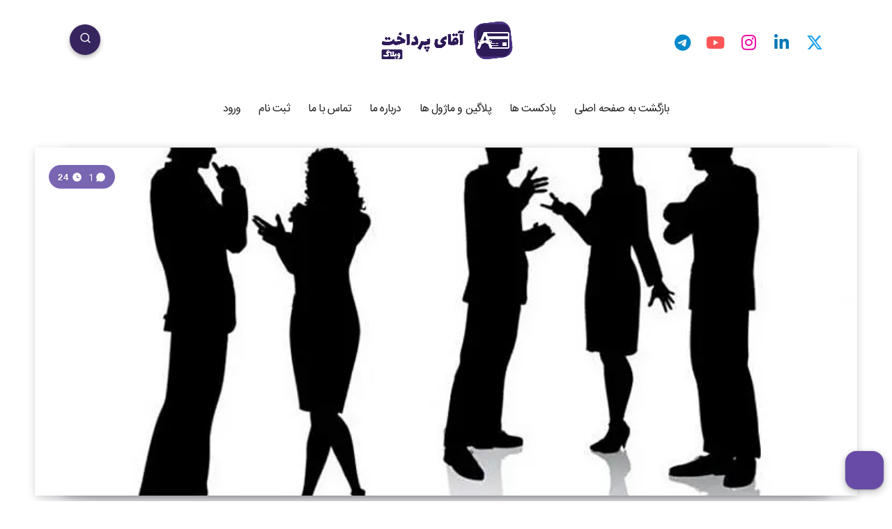

--- FILE ---
content_type: text/css
request_url: https://aqayepardakht.ir/blog/wp-content/themes/veen/fonts/fonts.css?ver=6.8.3
body_size: 100
content:
@font-face{font-display:auto;font-family:IranSans;src:url(fonts/IRANSansWeb.woff)format("woff")}@font-face{font-display:auto;font-family:IRANSans-EN;src:url(fonts/IRANSans-EN.woff)format("woff")}@font-face{font-display:auto;font-family:Aviny;src:url(fonts/aviny.woff)format("woff")}@font-face{font-display:auto;font-family:Kufi;src:url(fonts/Kufi.woff)format("woff")}@font-face{font-display:auto;font-family:Naskh;src:url(fonts/Naskh.woff)format("woff")}@font-face{font-display:auto;font-family:IranYekan;src:url(fonts/iryekan.woff)format("woff")}@font-face{font-display:auto;font-family:IranYekan-Bold;src:url(fonts/iranyekanbold.woff)format("woff")}@font-face{font-display:auto;font-family:IranYekan-EN;src:url(fonts/iranyekan-en.woff)format("woff")}@font-face{font-display:auto;font-family:Sahel;src:url(fonts/Sahel.woff)format("woff")}@font-face{font-display:auto;font-family:Parastoo;src:url(fonts/Parastoo.woff)format("woff")}@font-face{font-display:auto;font-family:Samim;src:url(fonts/Samim.woff)format("woff")}@font-face{font-display:auto;font-family:Shabnam;src:url(fonts/Shabnam.woff)format("woff")}@font-face{font-display:auto;font-family:Vazir-Bold;src:url(fonts/Vazir-Bold.woff)format("woff")}@font-face{font-display:auto;font-family:Vazir-Light;src:url(fonts/Vazir-Light.woff)format("woff")}@font-face{font-display:auto;font-family:Gandom;src:url(fonts/Gandom.woff)format("woff")}@font-face{font-display:auto;font-family:ANic;src:url(fonts/ANic.woff)format("woff")}

--- FILE ---
content_type: text/css
request_url: https://aqayepardakht.ir/blog/wp-content/themes/veen/assets/dist/plugins.min.css?ver=2.3.0
body_size: 4776
content:
i.ep-icon{font-style:normal!important}i.ep-shortcode.ep-icon{margin:0 3px}.epcl-shortcode.epcl-button{color:#fff;text-align:center;-o-transition:all .3s ease;background-color:#ff3152;border:0;border-radius:30px;margin:0 2px 5px;padding:7px 25px;font-size:14px;font-weight:400;-webkit-transition:all .3s;transition:all .3s;display:inline-block;position:relative}.epcl-shortcode.epcl-button:hover{color:#fff;-webkit-transform:translateY(-2px);-ms-transform:translateY(-2px);transform:translateY(-2px)}.epcl-shortcode.epcl-button.extra-small{padding:2px 10px;font-size:10px}.epcl-shortcode.epcl-button.small{padding:4px 12px;font-size:12px}.epcl-shortcode.epcl-button.large{padding:9px 30px;font-size:16px}.epcl-shortcode.epcl-button.extra-large{padding:8px 25px;font-size:22px}.epcl-shortcode.epcl-button.extra-large .epcl-icon{margin-right:10px}.epcl-shortcode.epcl-button.fluid{clear:both;width:auto;margin:20px 0 0;padding:10px 5%;display:block}.epcl-shortcode.epcl-button.glow{-webkit-box-shadow:0 0 5px #00000080;box-shadow:0 0 5px #00000080}.epcl-shortcode.epcl-button.outline{color:inherit;background:0 0;border:2px solid;padding:7px 20px;font-weight:700;-webkit-transform:none;-ms-transform:none;transform:none}.epcl-shortcode.epcl-button.red{background-color:#ff3152}.epcl-shortcode.epcl-button.red.outline{color:#ff3152;background:0 0;border-color:#ff3152}.epcl-shortcode.epcl-button.red.outline:hover{color:#fff;background:#ff3152}.epcl-shortcode.epcl-button.red.gradient{background:-webkit-gradient(linear,0 0,0 100%,from(#ff3152),to(#ff1d41));background:-o-linear-gradient(#ff1d41 0%,#ff3152 100%);background:linear-gradient(#ff3152 0%,#ff1d41 100%)}.epcl-shortcode.epcl-button.yellow{background-color:#ffd012}.epcl-shortcode.epcl-button.yellow.outline{color:#ffd012;background:0 0;border-color:#ffd012}.epcl-shortcode.epcl-button.yellow.outline:hover{color:#fff;background:#ffd012}.epcl-shortcode.epcl-button.yellow.gradient{background:-webkit-gradient(linear,0 0,0 100%,from(#ffd012),to(#fdcb00));background:-o-linear-gradient(#fdcb00 0%,#ffd012 100%);background:linear-gradient(#ffd012 0%,#fdcb00 100%)}.epcl-shortcode.epcl-button.orange{background-color:#f39c12}.epcl-shortcode.epcl-button.orange.outline{color:#f39c12;background:0 0;border-color:#f39c12}.epcl-shortcode.epcl-button.orange.outline:hover{color:#fff;background:#f39c12}.epcl-shortcode.epcl-button.orange.gradient{background:-webkit-gradient(linear,0 0,0 100%,from(#f39c12),to(#e5910c));background:-o-linear-gradient(#e5910c 0%,#f39c12 100%);background:linear-gradient(#f39c12 0%,#e5910c 100%)}.epcl-shortcode.epcl-button.green{background-color:#27ae60}.epcl-shortcode.epcl-button.green.outline{color:#27ae60;background:0 0;border-color:#27ae60}.epcl-shortcode.epcl-button.green.outline:hover{color:#fff;background:#27ae60}.epcl-shortcode.epcl-button.green.gradient{background:-webkit-gradient(linear,0 0,0 100%,from(#27ae60),to(#239d57));background:-o-linear-gradient(#239d57 0%,#27ae60 100%);background:linear-gradient(#27ae60 0%,#239d57 100%)}.epcl-shortcode.epcl-button.light-blue{background-color:#3498db}.epcl-shortcode.epcl-button.light-blue.outline{color:#3498db;background:0 0;border-color:#3498db}.epcl-shortcode.epcl-button.light-blue.outline:hover{color:#fff;background:#3498db}.epcl-shortcode.epcl-button.light-blue.gradient{background:-webkit-gradient(linear,0 0,0 100%,from(#3498db),to(#268fd5));background:-o-linear-gradient(#268fd5 0%,#3498db 100%);background:linear-gradient(#3498db 0%,#268fd5 100%)}.epcl-shortcode.epcl-button.blue{background-color:#2980b9}.epcl-shortcode.epcl-button.blue.outline{color:#2980b9;background:0 0;border-color:#2980b9}.epcl-shortcode.epcl-button.blue.outline:hover{color:#fff;background:#2980b9}.epcl-shortcode.epcl-button.blue.gradient{background:-webkit-gradient(linear,0 0,0 100%,from(#2980b9),to(#2574a8));background:-o-linear-gradient(#2574a8 0%,#2980b9 100%);background:linear-gradient(#2980b9 0%,#2574a8 100%)}.epcl-shortcode.epcl-button.purple{background-color:#9b59b6}.epcl-shortcode.epcl-button.purple.outline{color:#9b59b6;background:0 0;border-color:#9b59b6}.epcl-shortcode.epcl-button.purple.outline:hover{color:#fff;background:#9b59b6}.epcl-shortcode.epcl-button.purple.gradient{background:-webkit-gradient(linear,0 0,0 100%,from(#9b59b6),to(#924dae));background:-o-linear-gradient(#924dae 0%,#9b59b6 100%);background:linear-gradient(#9b59b6 0%,#924dae 100%)}.epcl-shortcode.epcl-button.dark{background-color:#34495e}.epcl-shortcode.epcl-button.dark.outline{color:#34495e;background:0 0;border-color:#34495e}.epcl-shortcode.epcl-button.dark.outline:hover{color:#fff;background:#34495e}.epcl-shortcode.epcl-button.dark.gradient{background:-webkit-gradient(linear,0 0,0 100%,from(#34495e),to(#2d3f51));background:-o-linear-gradient(#2d3f51 0%,#34495e 100%);background:linear-gradient(#34495e 0%,#2d3f51 100%)}.epcl-shortcode.epcl-button.gray{background-color:#95a5a6}.epcl-shortcode.epcl-button.gray.outline{color:#95a5a6;background:0 0;border-color:#95a5a6}.epcl-shortcode.epcl-button.gray.outline:hover{color:#fff;background:#95a5a6}.epcl-shortcode.epcl-button.gray.gradient{background:-webkit-gradient(linear,0 0,0 100%,from(#95a5a6),to(#8a9c9d));background:-o-linear-gradient(#8a9c9d 0%,#95a5a6 100%);background:linear-gradient(#95a5a6 0%,#8a9c9d 100%)}.epcl-shortcode.epcl-button.white{color:#555;background-color:#ecf0f1}.epcl-shortcode.epcl-button.white.outline{color:#fff;background:0 0;border-color:#ecf0f1}.epcl-shortcode.epcl-button.white.outline:hover{color:#555;background:#ecf0f1}.epcl-shortcode.epcl-button.white.gradient{background:-webkit-gradient(linear,0 0,0 100%,from(#ecf0f1),to(#e0e7e8));background:-o-linear-gradient(#e0e7e8 0%,#ecf0f1 100%);background:linear-gradient(#ecf0f1 0%,#e0e7e8 100%)}.epcl-shortcode.epcl-button i.epcl-icon{margin-right:7px}.epcl-shortcode.epcl-columns{margin:0 -10px}.epcl-shortcode.epcl-columns .epcl-col{margin-bottom:20px}.epcl-shortcode.epcl-box{color:#555;border-radius:7px;margin-bottom:20px;padding:10px 15px;font-size:13px;position:relative}.epcl-shortcode.epcl-box i.epcl-icon{color:#fff;text-align:center;width:40px;height:16px;margin-top:-8px;font-size:16px;line-height:16px;position:absolute;top:50%;left:-40px}.epcl-shortcode.epcl-box.error{color:#fff;background:#fe7171;border-left:40px solid #fe5d5d}.epcl-shortcode.epcl-box.success{color:#fff;background:#43c76f;border-left:40px solid #38bd65}.epcl-shortcode.epcl-box.notice{color:#fff;background:#f1c205;border-left:40px solid #e7ba05}.epcl-shortcode.epcl-box.information{color:#fff;background:#7ab8ff;border-left:40px solid #66adff}.epcl-shortcode.epcl-toggle .toggle-title{cursor:pointer;-o-transition:all .3s ease;background-color:#f9f9f9;margin-bottom:20px;padding:15px 20px;font-family:Nunito,Source Sans Pro,sans-serif;font-size:16px;font-weight:300;-webkit-transition:all .3s;transition:all .3s;position:relative}.epcl-shortcode.epcl-toggle .toggle-title .epcl-icon{color:#ff486a;-o-transition:all .3s ease;width:18px;height:18px;font-size:12px;line-height:18px;-webkit-transition:all .3s;transition:all .3s;display:block;position:absolute;top:18px;right:10px}.epcl-shortcode.epcl-toggle.active .toggle-title .epcl-icon:before,.epcl-shortcode.epcl-toggle.opened .toggle-title .epcl-icon:before{content:""}.epcl-shortcode.epcl-toggle .toggle-content{margin-bottom:20px;padding:0 15px;display:none}.epcl-shortcode.epcl-toggle.opened .toggle-content{display:block}.epcl-shortcode.epcl-tabs ul.tab-links{margin-left:0}.epcl-shortcode.epcl-tabs ul.tab-links li{float:left;margin-bottom:-1px;padding-bottom:0;display:block}.epcl-shortcode.epcl-tabs ul.tab-links li a{word-break:break-word;color:#596172;z-index:1;background-image:none;margin-right:3px;padding:10px 15px;font-weight:400;list-style:none;display:block;position:relative;-webkit-box-shadow:none!important;box-shadow:none!important}.epcl-shortcode.epcl-tabs ul.tab-links li.active a,.epcl-shortcode.epcl-tabs ul.tab-links li a:hover{background-color:#f9f9f9}.epcl-shortcode.epcl-tabs .tab-container{clear:both;background:#f9f9f9;margin-bottom:25px;padding:25px 20px 20px}.epcl-shortcode.epcl-tabs .tab-container p{margin-bottom:20px;padding-top:0}.epcl-shortcode.epcl-tabs .tab-container p:last-of-type{margin-bottom:0}.epcl-shortcode.epcl-tabs .tab-container .tab-item{padding:0;display:none}.slick-slider{-webkit-box-sizing:border-box;box-sizing:border-box;-webkit-user-select:none;-moz-user-select:none;-ms-user-select:none;user-select:none;-webkit-touch-callout:none;-khtml-user-select:none;-ms-touch-action:pan-y;touch-action:pan-y;-webkit-tap-highlight-color:transparent;display:block;position:relative}.slick-list{margin:0;padding:0;display:block;position:relative;overflow:hidden}.slick-list:focus{outline:none}.slick-list.dragging{cursor:pointer}.slick-slider .slick-list,.slick-slider .slick-track{-webkit-transform:translate(0,0);-ms-transform:translate(0,0);transform:translate(0,0)}.slick-track{margin-left:auto;margin-right:auto;display:block;position:relative;top:0;left:0}.slick-track:after,.slick-track:before{content:"";display:table}.slick-track:after{clear:both}.slick-loading .slick-track{visibility:hidden}.slick-slide{float:left;height:100%;min-height:1px;display:none}[dir=rtl] .slick-slide{float:right}.slick-slide img{display:block}.slick-slide.slick-loading img{display:none}.slick-slide.dragging img{pointer-events:none}.slick-initialized .slick-slide{display:block}.slick-loading .slick-slide{visibility:hidden}.slick-vertical .slick-slide{border:1px solid #0000;height:auto;display:block}.slick-arrow.slick-hidden{display:none}.slick-loading .slick-list{outline:0}.slick-next,.slick-prev{text-align:center;cursor:pointer;color:#fff;text-shadow:0 0 10px #00000080;z-index:10;background-color:#7169fe;border:none;border-radius:30px;outline:none;width:40px;height:40px;padding:0;font-size:0;line-height:40px;display:block;position:absolute;top:50%;-webkit-transform:translateY(-50%);-ms-transform:translateY(-50%);transform:translateY(-50%)}.outer-arrows .slick-next,.outer-arrows .slick-prev{width:50px;height:50px;line-height:50px}.outer-arrows .slick-next:hover,.outer-arrows .slick-prev:hover{width:60px}.slick-next:before,.slick-prev:before{content:"";background:url(../images/right-arrow.svg) 50%/15px no-repeat;width:100%;height:100%;position:absolute;top:0;left:0}.slick-prev:before{background:url(../images/left-arrow.svg) 50%/15px no-repeat}.outer-arrows .slick-prev{left:-10px}.outer-arrows .slick-next{right:-10px}.slick-slider .slick-arrow.slick-disabled{opacity:0;visibility:hidden}.slick-prev{left:20px}.slick-next{right:20px}.slick-next:hover,.slick-prev:hover{width:50px}.slick-next:focus:before,.slick-next:hover:before,.slick-prev:focus:before,.slick-prev:hover:before{opacity:1}.slick-next.slick-disabled:before,.slick-prev.slick-disabled:before{opacity:.25}.slick-next:before,.slick-prev:before{-o-transition:all .3s ease;-webkit-transition:all .3s;transition:all .3s}[dir=rtl] .slick-prev{left:auto;right:20px;-webkit-transform:rotate(180deg)translateY(50%);-ms-transform:rotate(180deg)translateY(50%);transform:rotate(180deg)translateY(50%)}.slick-prev:before{content:"";margin-left:-2px}[dir=rtl] .slick-prev:before{content:""}[dir=rtl] .slick-next{left:20px;right:auto;-webkit-transform:rotate(180deg)translateY(50%);-ms-transform:rotate(180deg)translateY(50%);transform:rotate(180deg)translateY(50%)}.slick-next:before{content:"";margin-right:-2px}[dir=rtl] .slick-next:before{content:""}.slick-dotted.slick-slider{margin-bottom:30px}.slick-dots{text-align:center;width:100%;margin:0;padding:0;list-style:none;display:block;position:absolute;bottom:-35px}.slick-dots li{cursor:pointer;margin:0 5px;padding:0;display:inline-block;position:relative}.slick-dots li button{text-align:center;cursor:pointer;background:#596172;border-radius:10px;outline:none;width:8px;height:8px;font-size:0;font-weight:700;line-height:20px;display:block}.slick-dots li.slick-active button{opacity:1;background:#ff486a;width:15px}.slick-dots li button:hover{opacity:1}code[class*=language-],pre[class*=language-]{color:#abb2bf;text-align:left;white-space:pre-wrap;word-spacing:normal;word-break:break-all;word-wrap:normal;-moz-tab-size:4;-o-tab-size:4;tab-size:4;-webkit-hyphens:none;-ms-hyphens:none;hyphens:none;background:0 0;font-family:Consolas,Monaco,Andale Mono,Ubuntu Mono,monospace;line-height:1.5}code[class*=language-]::-moz-selection,code[class*=language-] ::-moz-selection,pre[class*=language-]::-moz-selection,pre[class*=language-] ::-moz-selection{text-shadow:none;background:#9aa2b1}code[class*=language-]::selection,code[class*=language-] ::selection,pre[class*=language-]::selection,pre[class*=language-] ::selection{text-shadow:none;background:#9aa2b1}@media print{code[class*=language-],pre[class*=language-]{text-shadow:none}}pre[class*=language-]{margin:.5em 0;padding:1em 1.25em;overflow:auto}:not(pre)>code[class*=language-],pre[class*=language-]{background:#282c34}:not(pre)>code[class*=language-]{white-space:normal;border-radius:.3em;padding:.1em}.token.cdata,.token.comment,.token.doctype,.token.prolog{color:#5c6370}.token.punctuation{color:#abb2bf}.token.selector,.token.tag{color:#e06c75}.token.attr-name,.token.boolean,.token.constant,.token.deleted,.token.number,.token.property,.token.symbol{color:#d19a66}.token.attr-value,.token.builtin,.token.char,.token.inserted,.token.string{color:#98c379}.language-css .token.string,.style .token.string,.token.entity,.token.operator,.token.url{color:#56b6c2}.token.atrule,.token.keyword{color:#c678dd}.token.function{color:#61afef}.token.important,.token.regex,.token.variable{color:#c678dd}.token.bold,.token.important{font-weight:700}.token.italic{font-style:italic}.token.entity{cursor:help}pre.line-numbers{counter-reset:linenumber;padding-left:3.8em;position:relative}pre.line-numbers>code{position:relative}.line-numbers .line-numbers-rows{pointer-events:none;letter-spacing:-1px;-webkit-user-select:none;-moz-user-select:none;-ms-user-select:none;user-select:none;border-right:0;width:3em;font-size:100%;position:absolute;top:0;left:-3.8em}.line-numbers-rows>span{pointer-events:none;counter-increment:linenumber;display:block}.line-numbers-rows>span:before{content:counter(linenumber);color:#5c6370;text-align:right;padding-right:.8em;display:block}div.code-toolbar{position:relative}div.code-toolbar>.toolbar{-o-transition:opacity .3s ease-in-out;opacity:0;-webkit-transition:opacity .3s ease-in-out;transition:opacity .3s ease-in-out;position:absolute;top:10px;right:25px}div.code-toolbar:hover>.toolbar{opacity:1}div.code-toolbar>.toolbar .toolbar-item{display:inline-block}div.code-toolbar>.toolbar a{cursor:pointer}div.code-toolbar>.toolbar button{color:inherit;font:inherit;-webkit-user-select:none;-moz-user-select:none;-ms-user-select:none;background:0 0;border:0;padding:0;line-height:normal;overflow:visible}div.code-toolbar>.toolbar a,div.code-toolbar>.toolbar button,div.code-toolbar>.toolbar span{background:#f5f2f0;border-radius:5px;margin:0 2px;padding:3px 10px;font-size:.8em;display:inline-block;-webkit-box-shadow:0 2px #0003;box-shadow:0 2px #0003;color:#bbb!important;background:#242323!important;border:0!important}div.code-toolbar>.toolbar a:after,div.code-toolbar>.toolbar button:after,div.code-toolbar>.toolbar span:after{display:none}div.code-toolbar>.toolbar a:focus,div.code-toolbar>.toolbar a:hover,div.code-toolbar>.toolbar button:focus,div.code-toolbar>.toolbar button:hover,div.code-toolbar>.toolbar span:focus,div.code-toolbar>.toolbar span:hover{text-decoration:none;color:#fff!important}.tooltipster-small{border-radius:3px}.tooltipster-small .tooltipster-content{color:#fff;text-align:center;background:#7169fe;border-radius:4px;padding:10px;font:11px Nunito,Source Sans Pro,sans-serif}.tooltipster-base{pointer-events:none;display:-webkit-box;display:-ms-flexbox;display:flex;position:absolute}.tooltipster-box{-webkit-box-flex:1;-ms-flex:auto;flex:auto}.tooltipster-content{-webkit-box-sizing:border-box;box-sizing:border-box;max-width:100%;max-height:100%;overflow:auto}.tooltipster-ruler{visibility:hidden;position:fixed;inset:0;overflow:hidden}.tooltipster-fade{opacity:0;-o-transition-property:opacity;-webkit-transition-property:opacity;transition-property:opacity}.tooltipster-fade.tooltipster-show{opacity:1}.tooltipster-grow{-o-transition-property:-o-transform;-o-transition-property:transform;-webkit-backface-visibility:hidden;-webkit-transition-property:-webkit-transform,transform;transition-property:-webkit-transform,transform;-webkit-transform:scale(0);-ms-transform:scale(0);transform:scale(0)}.tooltipster-grow.tooltipster-show{-o-transition-timing-function:cubic-bezier(.175,.885,.32,1.15);-webkit-transition-timing-function:cubic-bezier(.175,.885,.32,1.15);transition-timing-function:cubic-bezier(.175,.885,.32,1.15);-webkit-transform:scale(1);-ms-transform:scale(1);transform:scale(1)}.tooltipster-swing{opacity:0;-o-transition-property:-o-transform;-o-transition-property:transform;-webkit-transition-property:-webkit-transform,transform;transition-property:-webkit-transform,transform;-webkit-transform:rotate(4deg);-ms-transform:rotate(4deg);transform:rotate(4deg)}.tooltipster-swing.tooltipster-show{opacity:1;-o-transition-timing-function:cubic-bezier(.23,.635,.495,2.4);-webkit-transition-timing-function:cubic-bezier(.23,.635,.495,2.4);transition-timing-function:cubic-bezier(.23,.635,.495,2.4);-webkit-transform:rotate(0);-ms-transform:rotate(0);transform:rotate(0)}.tooltipster-fall{-o-transition-property:top;-o-transition-timing-function:cubic-bezier(.175,.885,.32,1.15);-webkit-transition-property:top;transition-property:top;-webkit-transition-timing-function:cubic-bezier(.175,.885,.32,1.15);transition-timing-function:cubic-bezier(.175,.885,.32,1.15)}.tooltipster-fall.tooltipster-initial{top:0!important}.tooltipster-fall.tooltipster-dying{-o-transition-property:all;opacity:0;-webkit-transition-property:all;transition-property:all;top:0!important}.tooltipster-slide{-o-transition-property:left;-o-transition-timing-function:cubic-bezier(.175,.885,.32,1.15);-webkit-transition-property:left;transition-property:left;-webkit-transition-timing-function:cubic-bezier(.175,.885,.32,1.15);transition-timing-function:cubic-bezier(.175,.885,.32,1.15)}.tooltipster-slide.tooltipster-initial{left:-40px!important}.tooltipster-slide.tooltipster-dying{-o-transition-property:all;opacity:0;-webkit-transition-property:all;transition-property:all;left:0!important}@-webkit-keyframes tooltipster-fading{0%{opacity:0}to{opacity:1}}@keyframes tooltipster-fading{0%{opacity:0}to{opacity:1}}.tooltipster-update-fade{-webkit-animation:.4s tooltipster-fading;animation:.4s tooltipster-fading}@-webkit-keyframes tooltipster-rotating{25%{-webkit-transform:rotate(-2deg);transform:rotate(-2deg)}75%{-webkit-transform:rotate(2deg);transform:rotate(2deg)}to{-webkit-transform:rotate(0);transform:rotate(0)}}@keyframes tooltipster-rotating{25%{-webkit-transform:rotate(-2deg);transform:rotate(-2deg)}75%{-webkit-transform:rotate(2deg);transform:rotate(2deg)}to{-webkit-transform:rotate(0);transform:rotate(0)}}.tooltipster-update-rotate{-webkit-animation:.6s tooltipster-rotating;animation:.6s tooltipster-rotating}@-webkit-keyframes tooltipster-scaling{50%{-webkit-transform:scale(1.1);transform:scale(1.1)}to{-webkit-transform:scale(1);transform:scale(1)}}@keyframes tooltipster-scaling{50%{-webkit-transform:scale(1.1);transform:scale(1.1)}to{-webkit-transform:scale(1);transform:scale(1)}}.tooltipster-update-scale{-webkit-animation:.6s tooltipster-scaling;animation:.6s tooltipster-scaling}.tooltipster-sidetip .tooltipster-box{background:#7169fe;border-radius:4px}.tooltipster-sidetip.tooltipster-bottom .tooltipster-box{margin-top:8px}.tooltipster-sidetip.tooltipster-left .tooltipster-box{margin-right:8px}.tooltipster-sidetip.tooltipster-right .tooltipster-box{margin-left:8px}.tooltipster-sidetip.tooltipster-top .tooltipster-box{margin-bottom:8px}.tooltipster-sidetip .tooltipster-content{color:#fff;padding:6px 14px;line-height:18px}.tooltipster-sidetip .tooltipster-arrow{position:absolute;overflow:hidden}.tooltipster-sidetip.tooltipster-bottom .tooltipster-arrow{width:20px;height:10px;margin-left:-10px;top:0}.tooltipster-sidetip.tooltipster-left .tooltipster-arrow{width:10px;height:20px;margin-top:-10px;top:0;right:0}.tooltipster-sidetip.tooltipster-right .tooltipster-arrow{width:10px;height:20px;margin-top:-10px;top:0;left:0}.tooltipster-sidetip.tooltipster-top .tooltipster-arrow{width:20px;height:10px;margin-left:-10px;bottom:0}.tooltipster-sidetip .tooltipster-arrow-background,.tooltipster-sidetip .tooltipster-arrow-border{width:0;height:0;position:absolute}.tooltipster-sidetip .tooltipster-arrow-background{border:10px solid #0000}.tooltipster-sidetip.tooltipster-bottom .tooltipster-arrow-background{border-bottom-color:#7169fe;top:3px;left:0}.tooltipster-sidetip.tooltipster-left .tooltipster-arrow-background{border-left-color:#7169fe;top:0;left:-3px}.tooltipster-sidetip.tooltipster-right .tooltipster-arrow-background{border-right-color:#7169fe;top:0;left:3px}.tooltipster-sidetip.tooltipster-top .tooltipster-arrow-background{border-top-color:#7169fe;top:-3px;left:0}.tooltipster-sidetip .tooltipster-arrow-border{border:10px solid #0000;top:0;left:0}.tooltipster-sidetip .tooltipster-arrow-uncropped{position:relative}.tooltipster-sidetip.tooltipster-bottom .tooltipster-arrow-uncropped{top:-10px}.tooltipster-sidetip.tooltipster-right .tooltipster-arrow-uncropped{left:-10px}.mfp-bg{z-index:1042;opacity:.8;width:100%;height:100%;filter:alpha(opacity=80);background:#fff;position:fixed;top:0;left:0;overflow:hidden}.mfp-wrap{z-index:1043;-webkit-backface-visibility:hidden;width:100%;height:100%;position:fixed;top:0;left:0;outline:none!important}.mfp-container{text-align:center;-webkit-box-sizing:border-box;box-sizing:border-box;width:100%;height:100%;padding:0 8px;position:absolute;top:0;left:0}.mfp-container:before{content:"";vertical-align:middle;height:100%;display:inline-block}.mfp-align-top .mfp-container:before{display:none}.mfp-content{vertical-align:middle;text-align:left;z-index:1045;margin:0 auto;display:inline-block;position:relative}.mfp-ajax-holder .mfp-content,.mfp-inline-holder .mfp-content{cursor:auto;width:100%}.mfp-ajax-cur{cursor:progress}.mfp-zoom-out-cur{cursor:-webkit-zoom-out;cursor:zoom-out}.mfp-zoom{cursor:pointer;cursor:-webkit-zoom-in;cursor:zoom-in}.mfp-auto-cursor .mfp-content{cursor:auto}.mfp-arrow,.mfp-close,.mfp-counter,.mfp-preloader{-webkit-user-select:none;-moz-user-select:none;-ms-user-select:none;user-select:none}.mfp-loading.mfp-figure{display:none}.mfp-hide{display:none!important}.mfp-preloader{color:#ccc;text-align:center;z-index:1044;width:auto;margin-top:-.8em;position:absolute;top:50%;left:8px;right:8px}.mfp-preloader a{color:#ccc}.mfp-preloader a:hover{color:#fff}.mfp-s-ready .mfp-preloader,.mfp-s-error .mfp-content{display:none}.mfp-arrow,button.mfp-close{cursor:pointer;-webkit-appearance:none;z-index:1046;-webkit-box-shadow:none;box-shadow:none;background:0 0;border:0;outline:none;padding:0;display:block;overflow:visible}button::-moz-focus-inner{border:0;padding:0}.mfp-close{text-align:center;opacity:0;cursor:pointer;width:44px;height:44px;filter:alpha(opacity=65);color:#596172;-o-transition:all .3s ease;padding:0 0 18px 10px;font-size:20px;font-style:normal;line-height:44px;text-decoration:none;-webkit-transition:all .3s;transition:all .3s;position:absolute;top:0;right:0}.mfp-close:focus,.mfp-close:hover{opacity:1;filter:alpha(opacity=100)}.mfp-close-btn-in .mfp-close{color:#333}.mfp-iframe-holder .mfp-close,.mfp-image-holder .mfp-close{color:#242323;text-align:right;-o-transition:all .3s ease;width:100%;padding-right:6px;-webkit-transition:all .3s;transition:all .3s;right:-6px}.mfp-counter{color:#596172;font-size:12px;line-height:18px;position:absolute;top:0;right:0}.mfp-arrow{opacity:.65;filter:alpha(opacity=65);color:#242323;-o-transition:all .3s ease;-webkit-tap-highlight-color:#0000;width:90px;height:110px;margin:-55px 0 0;padding:0;font-size:30px;line-height:110px;-webkit-transition:all .3s;transition:all .3s;position:absolute;top:50%}.mfp-arrow:active{margin-top:-54px}.mfp-arrow:focus,.mfp-arrow:hover{opacity:1;filter:alpha(opacity=100)}.mfp-arrow-left{left:0}.mfp-arrow-left .mfp-a,.mfp-arrow-left:after{margin-left:31px}.mfp-arrow-left .mfp-b,.mfp-arrow-left:before{margin-left:25px}.mfp-arrow-right{right:0}.mfp-arrow-right .mfp-a,.mfp-arrow-right:after{margin-left:39px}.mfp-iframe-holder{padding-top:40px;padding-bottom:40px}.mfp-iframe-holder .mfp-content{width:100%;max-width:900px;line-height:0}.mfp-iframe-holder .mfp-close{top:-40px}.mfp-iframe-scaler{width:100%;height:0;padding-top:56.25%;overflow:hidden}.mfp-iframe-scaler iframe{background:#000;width:100%;height:100%;display:block;position:absolute;top:0;left:0;-webkit-box-shadow:0 0 8px #0009;box-shadow:0 0 8px #0009}img.mfp-img{-webkit-box-sizing:border-box;box-sizing:border-box;width:auto;max-width:100%;height:auto;margin:0 auto;padding:40px 0;line-height:0;display:block}.mfp-figure{line-height:0}.mfp-figure:after{content:"";z-index:-1;background:#444;width:auto;height:auto;display:block;position:absolute;inset:40px 0;-webkit-box-shadow:0 0 8px #0009;box-shadow:0 0 8px #0009}.mfp-figure small{color:#bdbdbd;font-size:12px;line-height:14px;display:block}.mfp-figure figure{margin:0}.mfp-bottom-bar{cursor:auto;width:100%;margin-top:-36px;position:absolute;top:100%;left:0}.mfp-title{text-align:left;color:#596172;word-wrap:break-word;padding-right:36px;line-height:18px}.mfp-image-holder .mfp-content{max-width:100%}.mfp-gallery .mfp-image-holder .mfp-figure{cursor:pointer}@media screen and (height<=300px),screen and (width<=800px) and (orientation:landscape){.mfp-img-mobile .mfp-image-holder{padding-left:0;padding-right:0}.mfp-img-mobile img.mfp-img{padding:0}.mfp-img-mobile .mfp-figure:after{top:0;bottom:0}.mfp-img-mobile .mfp-figure small{margin-left:5px;display:inline}.mfp-img-mobile .mfp-bottom-bar{-webkit-box-sizing:border-box;box-sizing:border-box;background:#0009;margin:0;padding:3px 5px;position:fixed;top:auto;bottom:0}.mfp-img-mobile .mfp-bottom-bar:empty{padding:0}.mfp-img-mobile .mfp-counter{top:3px;right:5px}.mfp-img-mobile .mfp-close{text-align:center;background:#0009;width:35px;height:35px;padding:0;line-height:35px;position:fixed;top:0;right:0}}@media (width<=900px){.mfp-arrow{-webkit-transform:scale(.75);-ms-transform:scale(.75);transform:scale(.75)}.mfp-arrow-left{-webkit-transform-origin:0;-ms-transform-origin:0;transform-origin:0}.mfp-arrow-right{-webkit-transform-origin:100%;-ms-transform-origin:100%;transform-origin:100%}.mfp-container{padding-left:6px;padding-right:6px}}.mfp-ie7 .mfp-img{padding:0}.mfp-ie7 .mfp-bottom-bar{width:600px;margin-top:5px;margin-left:-300px;padding-bottom:5px;left:50%}.mfp-ie7 .mfp-container{padding:0}.mfp-ie7 .mfp-content{padding-top:44px}.mfp-ie7 .mfp-close{padding-top:0;top:0;right:0}

--- FILE ---
content_type: text/css
request_url: https://aqayepardakht.ir/blog/wp-content/uploads/font-organizer/fo-declarations.css?ver=6.8.3
body_size: 25
content:
@font-face{font-family:yekanbakh;src:url(//aqayepardakht.ir/blog/wp-content/uploads/font-organizer/Yekan-Bakh-FaNum-05-Medium.ttf)format("truetype");font-weight:400}@font-face{font-family:yekanbakh;src:url(//aqayepardakht.ir/blog/wp-content/uploads/font-organizer/Yekan-Bakh-FaNum-06-Bold.ttf)format("truetype");font-weight:700}@font-face{font-family:Lalezar;src:url(//aqayepardakht.ir/blog/wp-content/uploads/font-organizer/Lalezar-Regular-1.ttf)format("truetype");font-weight:400}@font-face{font-family:IRANSans;src:url(//aqayepardakht.ir/blog/wp-content/uploads/font-organizer/IRANSansWeb-1.ttf)format("truetype");font-weight:400}

--- FILE ---
content_type: text/css
request_url: https://aqayepardakht.ir/blog/wp-content/uploads/font-organizer/fo-elements.css?ver=6.8.3
body_size: -63
content:
body{font-display:auto;font-family:IRANSans!important;font-weight:400!important}h1,h2,h3,h4,h5,h6{font-display:auto;font-family:yekanbakh!important;font-weight:700!important}p,q,li,a{font-display:auto;font-family:IRANSans!important;font-weight:400!important}

--- FILE ---
content_type: text/css
request_url: https://aqayepardakht.ir/blog/wp-content/plugins/presto-player-pro/nagatheme//assets/css/naga-presto-front-rtl.min.css?ver=6.8.3
body_size: 69
content:
.presto-player__wrapper,.presto-player__wrapper .presto-player-toc{font-family:unset!important}.plyr__tooltip{direction:rtl!important}.presto-audio__title,.presto-audio__mobile-title{white-space:unset!important;line-height:2!important}.has-play-large:not(.has-poster) .presto-audio__controls-wrapper{padding-left:calc(var(--plyr-control-spacing,10px)*2)!important;padding-right:0!important}.presto-audio__wrapper.breakpoint-small.has-play-large:not(.has-poster) .presto-audio__controls-wrapper{padding:calc(var(--plyr-control-spacing,10px)*2)!important;padding-right:calc(var(--plyr-control-spacing,10px)*2)!important}.plyr--html5 .plyr__video-wrapper,.plyr--youtube .plyr__video-wrapper{height:auto!important}

--- FILE ---
content_type: text/css
request_url: https://aqayepardakht.ir/blog/wp-content/themes/veen/rtl.css
body_size: 1556
content:
.main-nav ul.menu li.menu-item-has-children:after,.widget_epcl_social div.icons a i,div.articles article .continue-reading,.mfp-counter{left:0!important;right:auto!important}#header .epcl-search-button{left:10px!important;right:auto!important}span,ul,li,a,h1,h2,h3,h4,h5,h6,p,input,textarea,th,tr,label,legend,fieldset,button,td,form,time,#footer .published,.epcl-box,figcaption{letter-spacing:-.8px!important}div.text .wp-block-quote__citation,div.text .wp-block-quote cite,div.text .wp-block-archives li:not(.option) span,div.text .wp-block-categories li:not(.option) span,div.text .wp-block-latest-posts li:not(.option) span,div.text .wp-block-pullquote blockquote cite,.widget_archive ul li span,.widget_categories ul li span,.epcl-shortcode.epcl-toggle .toggle-title,.widget_epcl_social div.icons a p span,#single .epcl-pagination div.nav>span.current{font-family:inherit!important}#header .share-buttons,#header.advertising .epcl-banner,.widget_archive ul li span,.widget_categories ul li span{float:left!important}#header .logo,.widget_archive ul>li a,.widget_categories ul>li a{float:right!important}#header.classic .logo{float:none!important}form.search-form .submit{left:20px!important;right:auto!important}@media screen and (width>=767px){.tag-description .left{padding-left:0!important;padding-right:85px!important}}@media screen and (width<=767px){#header .epcl-search-button{left:auto!important;right:20px!important}#header div.menu-mobile{left:20px!important;right:auto!important}#header .logo{float:none!important}}.tag-description .icon,.widget_recent_comments>ul>li:before{left:auto!important;right:0!important}form.search-form input.search-field{padding-left:50px!important;padding-right:10px!important}.main-nav ul.sub-menu ul.sub-menu{left:auto!important;right:100%!important}.main-nav ul.sub-menu{text-align:right!important;left:auto!important;right:0!important}#single.standard .featured-image .info{left:auto!important;right:25px!important}#single .post-format-gallery .slick-prev{left:auto!important;right:20px!important}#single .post-format-gallery .slick-next{left:20px!important;right:auto!important}div.text ol,div.text ul{margin:0 25px 0 0!important}div.epcl-share-container{margin-left:0!important}.inner-wrapper-sticky{left:auto!important}.epcl-carousel .item .info{padding:0 25px!important;line-height:40px!important}div.epcl-share-container{left:auto!important;right:-70px!important}div.meta.absolute,#footer a#back-to-top{left:20px!important;right:auto!important}div.articles article .post-title{text-align:right!important;left:auto!important;right:40px!important}div.articles article .post-format-wrapper:hover .continue-reading{left:30px!important;right:auto!important}.widget_rss .rss-date:not(.icon):before,time:not(.icon):before,div.text ul:not([class]) li:before,#single #comments.hosted .comment .epcl-popular-categories .item .comment-author,.epcl-popular-categories .item #single #comments.hosted .comment .comment-author,.epcl-popular-categories .item .title,.epcl-popular-categories .item .wpcf7 label,.wpcf7 .epcl-popular-categories .item label{left:auto!important;right:0!important}.widget_recent_comments>ul>li{padding-left:0!important;padding-right:27px!important}#single.fullcover .featured-image .info{left:auto;right:40px}div.meta .meta-info{margin-left:12px;margin-right:0}.widget_rss .rss-date:not(.icon),time:not(.icon){padding-left:0;padding-right:20px}.widget_epcl_featured_category .item .thumb,.widget_epcl_posts_thumbs .item .thumb,.widget_epcl_related_articles .item .thumb{left:auto!important;right:0!important}.widget_epcl_featured_category .item,.widget_epcl_posts_thumbs .item,.widget_epcl_related_articles .item{padding-left:0!important;padding-right:100px!important}.widget_epcl_social div.icons a{padding-left:0!important;padding-right:40px!important}div.text .wp-block-quote{border-left:0;border-right:5px solid #7169fe;padding-left:0;padding-right:60px}#single #comments.hosted .comment .right{padding-left:0;padding-right:20px}.main-nav ul.sub-menu li.menu-item-has-children:after{content:""!important}@media screen and (width>=1024px){.grid-50,.grid-10,.grid-33,.grid-35{float:right!important}}@media screen and (width<=1200px){nav.mobile.main-nav ul.sub-menu{left:auto!important;right:0!important}#header .epcl-search-button{left:auto!important;right:40px!important}nav.mobile.main-nav ul.menu>li{text-align:right}nav.mobile.main-nav ul.menu li.menu-item-has-children{padding-left:20px!important;padding-right:0!important}#header.advertising .logo{float:none!important}}@media screen and (width<=767px){#single.fullcover .featured-image .info,#single.standard .featured-image .info{left:auto;right:0!important}#page #single .featured-image .info{text-align:right!important}}div.text .wp-block-quote{background-position-x:30px!important}#author div.info{padding-left:0!important;padding-right:20px!important}#author div.info #single #comments.hosted .comment .comment-author,#author div.info .title,#author div.info .wpcf7 label,#single #comments.hosted .comment #author div.info .comment-author,.wpcf7 #author div.info label{float:right!important;margin-left:15px!important;margin-right:auto!important}#author .position{float:right!important;margin-left:30px!important;margin-right:0!important}#single #comments.hosted .comment .share-buttons .comment-author,#single .share-buttons #comments.hosted .comment .comment-author,#single .share-buttons .title,#single .share-buttons .wpcf7 label,.wpcf7 #single .share-buttons label{margin-left:15px!important;margin-right:0!important}#single #comments.hosted .comment .bordered.comment-author:after,.title.bordered:after,.wpcf7 label.bordered:after{margin-left:0!important;margin-right:5px!important}.epcl-shortcode.epcl-button i.epcl-icon{margin-left:7px;margin-right:0}div.text ul:not([class]) li{padding-left:0!important;padding-right:20px!important}div.text .wp-block-quote{text-align:right!important}.epcl-shortcode.epcl-toggle .toggle-title{padding:15px 30px}.epcl-shortcode.epcl-box i.epcl-icon{left:auto;right:-40px}.epcl-shortcode.epcl-box.information{border-left:0;border-right:40px solid #66adff}.epcl-shortcode.epcl-box.error{border-left:0;border-right:40px solid #fe5d5d}.epcl-shortcode.epcl-box.success{border-left:0;border-right:40px solid #33b45e}.epcl-shortcode.epcl-box.notice{border-left:0;border-right:40px solid #d7af0f}div.text .wp-block-archives li:not(.option) a,div.text .wp-block-categories li:not(.option) a,div.text .wp-block-latest-posts li:not(.option) a{float:right!important}div.text .wp-block-archives li:not(.option) span,div.text .wp-block-categories li:not(.option) span,div.text .wp-block-latest-posts li:not(.option) span{float:left!important}div.text pre{direction:ltr!important}.epcl-shortcode.epcl-tabs ul.tab-links li{float:right}.wpcf7 span.wpcf7-form-control-wrap,.wpcf7 input[type=url],.wpcf7 input[type=email],.wpcf7 input[type=tel],.wpcf7 .wpcf7-response-output,div.text pre:not([class*=language-]){direction:rtl!important}#sidebar{float:left!important}@media screen and (width>=1024px){.grid-70{float:right!important}.no-sidebar div.left-content{float:none!important}}@media screen and (width<=1200px){#header .epcl-search-button{top:55%!important}}div.text .wp-block-quote{border-left:0!important}#single section.siblings article.prev .info{left:28px!important;right:auto!important}#single section.siblings article.prev .epcl-button{left:auto!important;right:20px!important}#single section.siblings article .info{line-height:32px;text-align:right!important;left:auto!important;right:20px!important}#single section.siblings article .epcl-button{left:20px!important;right:auto!important}@media screen and (width<=767px){#author div.info .social{display:inline-block!important}div.articles article .post-title{text-align:center!important;right:0!important}}.epcl-popular-categories .slick-track{margin-right:0!important}.mfp-title{text-align:right;padding-left:36px;padding-right:0}@media screen and (width<=767px){#header .epcl-search-button{right:20px!important}div.text figure{margin-right:0!important}}#header.minimalist .share-buttons{margin-top:15px!important}.main-nav{float:left}.wpcf7-submit{float:right}.wpcf7 span.wpcf7-not-valid-tip{color:red!important;margin-left:0!important;margin-right:10px!important}

--- FILE ---
content_type: application/javascript
request_url: https://aqayepardakht.ir/blog/wp-content/plugins/presto-player/src/player/player-static.js?ver=1764410587
body_size: 35
content:
var prestoDOMReady=function(callback){document.readyState==="interactive"||document.readyState==="complete"?callback():document.addEventListener("DOMContentLoaded",callback);};prestoDOMReady(function(){const url=window?.parent?.prestoComponents?.url||window.prestoComponents?.url;if(url){var script=document.createElement("script");script.type="module";script.src=url;document.getElementsByTagName("head")[0].appendChild(script);}});